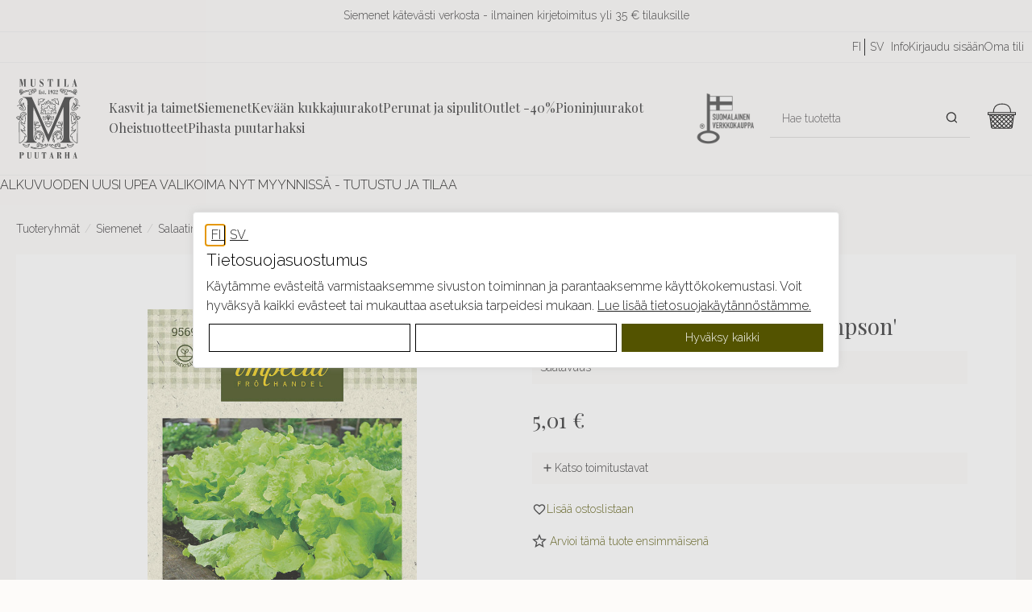

--- FILE ---
content_type: image/svg+xml
request_url: https://www.mustilapuutarha.fi/WebRoot/Mustila/Shops/2015021709/MediaGallery/ThemeContent/icons/flag-bw.svg
body_size: 60
content:
<svg width="41" height="30" viewBox="0 0 41 30" fill="none" xmlns="http://www.w3.org/2000/svg">
<rect x="0.5" width="40" height="30" fill="white"/>
<rect x="11.5" width="8.2" height="30" fill="#29292A"/>
<rect x="40.5" y="10.9004" width="8.2" height="40" transform="rotate(90 40.5 10.9004)" fill="#29292A"/>
</svg>
